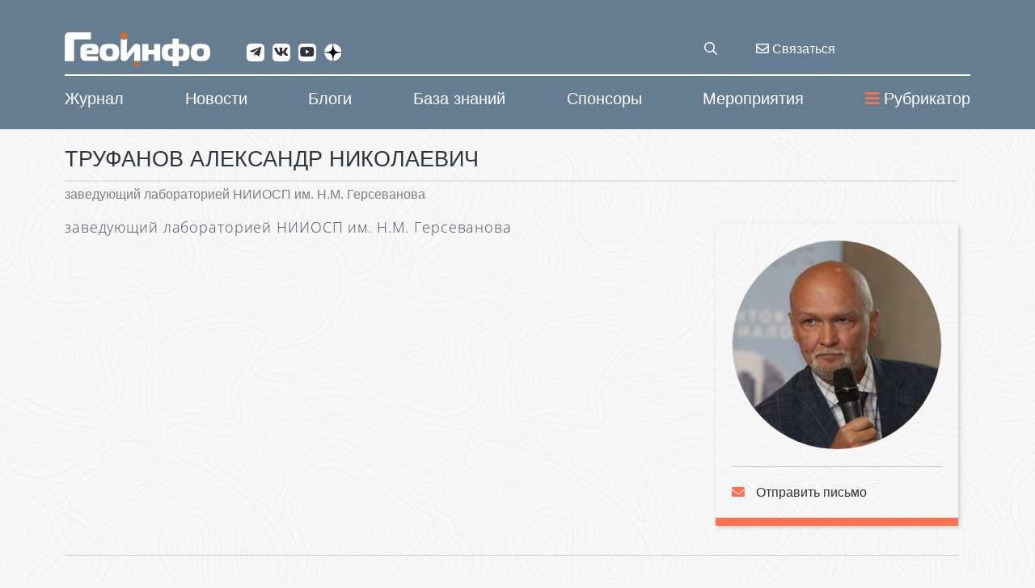

--- FILE ---
content_type: text/html; charset=WINDOWS-1251
request_url: https://geoinfo.ru/brand/trufanov-aleksandr-nikolaevich/
body_size: 11947
content:
<!DOCTYPE html>
<html lang="ru" xmlns="http://www.w3.org/1999/xhtml">
<head>
<!-- Global site tag (gtag.js) - Google Analytics -->
<script async src="https://www.googletagmanager.com/gtag/js?id=UA-152013110-1"></script>
<script>
  window.dataLayer = window.dataLayer || [];
  function gtag(){dataLayer.push(arguments);}
  gtag('js', new Date());
  gtag('config', 'UA-152013110-1');
</script>	
<title>Труфанов Александр Николаевич</title>
<meta name="description" content="заведующий лабораторией НИИОСП им. Н.М. Герсеванова" />
<meta name="keywords" content="" />
<meta name="date" content="2024-02-19T12:39:43+0300" />
<!-- Site includes header -->
<meta charset="windows-1251" />
<meta name="copyright" content="GeoInfo.ru" />
<meta name="generator" content="InfoDesigner.ru" />
<meta name="viewport" content="width=device-width, initial-scale=1" />
<link type="image/png " rel="icon" href="https://www.geoinfo.ru/favicon.png" />
<link type="text/css" rel="stylesheet" href="/css/styles66.css" />
<link type="text/css" rel="stylesheet" href="/css/lightgallery.css" />
<link type="text/css" rel="stylesheet" href="/css/masterslider/masterslider.css" />
<link type="text/css" rel="stylesheet" href="/css/jquery.mCustomScrollbar.min.css" />
<link type="text/css" rel="stylesheet" href="/css/jstree.css" />
<link type="text/css" rel="stylesheet" href="/css/video-js.css" />
<script src="/js/plugins/video.js"></script>
<!--/ Site includes header -->
</head>
<body>
<!-- Yandex.Metrika counter -->
<script type="text/javascript" >
   (function(m,e,t,r,i,k,a){m[i]=m[i]||function(){(m[i].a=m[i].a||[]).push(arguments)};
   m[i].l=1*new Date();k=e.createElement(t),a=e.getElementsByTagName(t)[0],k.async=1,k.src=r,a.parentNode.insertBefore(k,a)})
   (window, document, "script", "https://mc.yandex.ru/metrika/tag.js", "ym");

   ym(47255145, "init", {
        clickmap:true,
        trackLinks:true,
        accurateTrackBounce:true,
        webvisor:true
   });
</script>
<noscript><div><img src="https://mc.yandex.ru/watch/47255145" style="position:absolute; left:-9999px;" alt="" /></div></noscript>
<!-- /Yandex.Metrika counter --><!--верхняя панель-->
<!-- <a class="main-banner" href="/product/konferencii-geoinfo/vtoraya-proizvodstvenno-prakticheskaya-konferenciya-53840.shtml?erid=2VfnxxUt51i"><img src="/img/events-11-2025.png" alt=""/></a> -->
<header>
	<div class="container">
		<div class="row">
			<!--Логотип-->
			<div class="col-lg-3 col-md-3 col-sm-8 col-xs-16">
				<a id="logo-geo" class="logo" href="/"><img src="/img/logo.png" alt="GEOinfo.ru - Информационный ресурс для инженеров-изыскателей" title="GEOinfo.ru - Информационный ресурс для инженеров-изыскателей" /></a>
				<div class="open-menu-panel-mobile-button" data-toggle="modal" data-target="#menuMobilePanel"><i class="fas fa-bars"></i></div>
			</div>
			<!--/Логотип-->
			<div class="col-lg-8 col-md-8 col-sm-8 col-xs-16">
				<div class="social-networks">
					<a class="telegram" href="https://telegram.me/geoinfonews" target="_blank"><i class="fab fa-telegram-plane"></i></a>
					<a class="vk" href="https://vk.com/geoinfo" target="_blank"><i class="fab fa-vk"></i></a>
					<a class="youtube" href="https://www.youtube.com/channel/UCFlN0yRC1ZGpFr6idBlEHVg" target="_blank"><i class="fab fa-youtube"></i></a>
					<a class="zen" href="https://zen.yandex.ru/id/5aeea68155876b07fb25679d" target="_blank">
						<svg viewBox="0 0 38 38" fill="none" xmlns="http://www.w3.org/2000/svg">
						<path fill-rule="evenodd" clip-rule="evenodd" d="M0 18.7398V18.1782L0.00825793 18.1781C0.00276547 18.3646 0 18.5519 0 18.7398ZM0 18.7398C0 18.9276 0.0027654 19.1149 0.0082577 19.3014L0 19.3013V18.7398ZM18.1793 37.4795L18.1792 37.4713C18.3658 37.4768 18.553 37.4795 18.7409 37.4795H18.1793ZM19.3026 37.4713C19.1161 37.4768 18.9288 37.4795 18.7409 37.4795H19.3025L19.3026 37.4713ZM37.4736 19.3014L37.4818 19.3013V18.7398V18.1782L37.4736 18.1781C37.4791 18.3646 37.4818 18.5519 37.4818 18.7398C37.4818 18.9276 37.4791 19.1149 37.4736 19.3014ZM18.1792 0.00825743C18.3658 0.0027653 18.553 0 18.7409 0C18.9288 0 19.1161 0.00276523 19.3026 0.00825721L19.3025 0H18.7409H18.1793L18.1792 0.00825743Z" fill="currentColor"></path>
						<path d="M19.3026 0.00825721C19.3973 7.59993 19.9165 11.8677 22.765 14.7159C25.6134 17.5642 29.8814 18.0834 37.4736 18.1781C37.182 8.27478 29.2059 0.299788 19.3026 0.00825721Z" fill="currentColor"></path>
						<path d="M14.7169 14.7159C17.5653 11.8677 18.0846 7.59993 18.1792 0.00825743C8.27588 0.299792 0.299821 8.27479 0.00825793 18.1781C7.60041 18.0834 11.8684 17.5642 14.7169 14.7159Z" fill="currentColor"></path>
						<path d="M0.0082577 19.3014C0.299817 29.2047 8.27589 37.1797 18.1792 37.4713C18.0846 29.8796 17.5653 25.6118 14.7169 22.7636C11.8684 19.9153 7.60042 19.3961 0.0082577 19.3014Z" fill="currentColor"></path>
						<path d="M37.4736 19.3014C29.8814 19.3961 25.6134 19.9153 22.765 22.7636C19.9166 25.6118 19.3973 29.8796 19.3026 37.4713C29.206 37.1797 37.182 29.2047 37.4736 19.3014Z" fill="currentColor"></path>
						</svg>
					</a>					
				</div>
			</div>
			<!-- служебные кнопки -->
			<div class="col-lg-1 col-md-1 col-sm-16 col-xs-16">
				<div class="search-service">
					<div class="search-btn-open" title="поиск материалов"><i class="far fa-search"></i></div>
					<!-- блок поиска продуктов по сайту -->
					<div class="search-block">
						<!-- <div class="search-btn-close"></div> -->
						<input class="search-string" placeholder="поиск материалов на Geoinfo.ru" type="text" title="поиск материалов на Geoinfo.ru"/>
						<div class="search-button"><span>искать</span></div>
					</div>
					<!--/ блок поиска продуктов по сайту -->				
				</div>	
			</div>
			<div class="col-lg-2 col-md-2 hidden-sm hidden-xs">
				<a class="feedback-btn" data-toggle="modal" data-target="#menuFeedbackPanel" title="отправить сообщение или задать вопрос" href="#"><i class="far fa-envelope"></i> Связаться</a>				
			</div>			
			<!-- служебные кнопки -->
			<!-- <div class="col-lg-2 col-md-2 col-sm-8 col-xs-16">	 -->
				<!-- <span class="lk-enter" data-idlk-frame="" data-idlk-iblock-def="lkenter">Вход/Регистрация</span> -->
			<!-- </div>			 -->
		</div>
	</div>
</header>
<div class="body-overlay"></div>
<!--/верхняя панель-->
<!-- строка верхнего меню -->
<nav class="menu-top">
	<div class="container">
		<div class="row">
			<ul class="main-ul">
				
<li class="li-level-1 has-submenu">
<a class="a-level-1" href="/catalog/ehlektronnyj-zhurnal/"><span>Журнал</span></a>
<ul class="ul-level-2 submenu">
<div class="bg-white">
<div class="container">
<li class="li-level-2 has-submenu">
<a class="a-level-2" href="/nezavisimyj-ehlektronnyj-zhurnal/avtoram/">О журнале</a>
<ul class="ul-level-3 sub-submenu">
<div class="container">
<li class="li-level-3">
<a class="a-level-3" href="/nezavisimyj-ehlektronnyj-zhurnal/avtoram/redakcionnaya-kollegiya-nezavisimogo-ehlektronnogo-zhurnala-geoinfo/">Редакционная коллегия</a>
</li>
<li class="li-level-3">
<a class="a-level-3" href="/nezavisimyj-ehlektronnyj-zhurnal/avtoram/about/">To the Authors</a>
</li>
<li class="li-level-3">
<a class="a-level-3" href="/nezavisimyj-ehlektronnyj-zhurnal/avtoram/editorial-board/">Editorial board</a>
</li>
</div>
</ul>
</li>
<li class="li-level-2">
<a class="a-level-2" href="/catalog/ehlektronnyj-zhurnal/">Препринты</a>
</li>
<li class="li-level-2">
<a class="a-level-2" href="/catalog/vypuski-zhurnala/">Выпуски</a>
</li>
<li class="li-level-2">
<a class="a-level-2" href="/nezavisimyj-ehlektronnyj-zhurnal/avtoram/redakcionnaya-kollegiya-nezavisimogo-ehlektronnogo-zhurnala-geoinfo/">Редакционная коллегия</a>
</li>
<li class="li-level-2">
<a class="a-level-2" href="/brands/#34368">Авторы</a>
</li>
<li class="li-level-2">
<a class="a-level-2" href="/nezavisimyj-ehlektronnyj-zhurnal/reklama-v-zhurnale/">Реклама в журнале</a>
</li>
<li class="li-level-2">
<a class="a-level-2" href="/nezavisimyj-ehlektronnyj-zhurnal/politika-konfidencialnosti-geoinfo/">Политика конфиденциальности</a>
</li>
</div>
</div>
</ul>
</li>
<li class="li-level-1">
<a class="a-level-1" href="/catalog/novosti/"><span>Новости</span></a>
</li>
<li class="li-level-1">
<a class="a-level-1" href="/catalog/blogi/"><span>Блоги</span></a>
</li>
<li class="li-level-1 has-submenu">
<a class="a-level-1" href="/catalog/baza-znanij/"><span>База знаний</span></a>
<ul class="ul-level-2 submenu">
<div class="bg-white">
<div class="container">
<li class="li-level-2">
<a class="a-level-2" href="/catalog/baza-znanij/">Все статьи базы знаний</a>
</li>
<li class="li-level-2">
<a class="a-level-2" href="/brands/#34369"><i class="fa fa-user-circle-o icons" aria-hidden="true"></i> Авторы базы знаний</a>
</li>
<li class="li-level-2">
<a class="a-level-2" href="/baza-znanij/avtoram/">Авторам базы знаний &#171;ГеоИнфо&#187;</a>
</li>
<li class="li-level-2">
<a class="a-level-2" href="/baza-znanij/o-baze/">О базе знаний &#171;ГеоИнфо&#187;</a>
</li>
</div>
</div>
</ul>
</li>
<li class="li-level-1 has-submenu">
<a class="a-level-1" href="/brands/#37432"><span>Спонсоры</span></a>
<ul class="ul-level-2 submenu">
<div class="bg-white">
<div class="container">
<li class="li-level-2 has-submenu">
<a class="a-level-2" href="#">Генеральные спонсоры проекта</a>
<ul class="ul-level-3 sub-submenu">
<div class="container">
<li class="li-level-3">
<a class="a-level-3" href="/brand/trumer-shchutcbauten-rus-trumer-schutzbauten-gmbh/">ООО &#171;ТРУМЕР ЩУТЦБАУТЕН РУС&#187; / TRUMER SCHUTZBAUTEN GMBH</a>
</li>
<li class="li-level-3">
<a class="a-level-3" href="/brand/petromodeling/">ООО &#171;ПЕТРОМОДЕЛИНГ&#187;</a>
</li>
<li class="li-level-3">
<a class="a-level-3" href="/brand/institut-ehkologicheskogo-proektirovaniya-i-izyskanij/">АО &#171;ИНСТИТУТ ЭКОЛОГИЧЕСКОГО ПРОЕКТИРОВАНИЯ И ИЗЫСКАНИЙ&#187;</a>
</li>
<li class="li-level-3">
<a class="a-level-3" href="/brand/maccaferri/">Maccaferri / ГАБИОНЫ МАККАФЕРРИ СНГ</a>
</li>
<li class="li-level-3">
<a class="a-level-3" href="/brand/mountain-risk-consultancy/">Mountain Risk Consultancy</a>
</li>
<li class="li-level-3">
<a class="a-level-3" href="/brand/ooo-npp-geotek/">ООО &#171;НПП &#171;ГЕОТЕК&#187;</a>
</li>
<li class="li-level-3">
<a class="a-level-3" href="/brand/geotekhnicheskaya-laboratoriya-ao-mostdorgeotrest/">Геотехническая лаборатория АО &#171;МОСТДОРГЕОТРЕСТ&#187;</a>
</li>
<li class="li-level-3">
<a class="a-level-3" href="/brand/gruppa-kompanij-olimproekt/">Группа компаний &#171;Олимпроект&#187;</a>
</li>
</div>
</ul>
</li>
<li class="li-level-2 has-submenu">
<a class="a-level-2" href="#">Спонсоры проекта</a>
<ul class="ul-level-3 sub-submenu">
<div class="container">
<li class="li-level-3">
<a class="a-level-3" href="/brand/midas-it/">ООО &#171;МИДАС&#187; / MIDAS IT</a>
</li>
<li class="li-level-3">
<a class="a-level-3" href="/brand/malininsoft/">MalininSoft</a>
</li>
<li class="li-level-3">
<a class="a-level-3" href="/brand/geoinzhservis-fugro/">ООО &#171;ГЕОИНЖСЕРВИС&#187; / FUGRO</a>
</li>
<li class="li-level-3">
<a class="a-level-3" href="/brand/programmnyj-kompleks-enggeo/">ПРОГРАММНЫЙ КОМПЛЕКС &#171;ENGGEO&#187;</a>
</li>
<li class="li-level-3">
<a class="a-level-3" href="/brand/ooo-kompaniya-kredo-dialog/">ООО &#171;КОМПАНИЯ &#171;КРЕДО-ДИАЛОГ&#187;</a>
</li>
<li class="li-level-3">
<a class="a-level-3" href="/brand/nizhegorodstrojizyskaniya/">ООО "НИЖЕГОРОДСТРОЙИЗЫСКАНИЯ"</a>
</li>
<li class="li-level-3">
<a class="a-level-3" href="/brand/ooo-igk/">ООО &#171;Иркутская геофизическая компания&#187; </a>
</li>
<li class="li-level-3">
<a class="a-level-3" href="/brand/ntp-gorizont/">НТП &#171;ГОРИЗОНТ&#187;</a>
</li>
</div>
</ul>
</li>
</div>
</div>
</ul>
</li>
<li class="li-level-1 has-submenu">
<a class="a-level-1" href="/catalog/konferencii-i-vystavki/"><span>Мероприятия</span></a>
<ul class="ul-level-2 submenu">
<div class="bg-white">
<div class="container">
<li class="li-level-2">
<a class="a-level-2" href="/catalog/konferencii-i-vystavki/">Предстоящие события</a>
</li>
<li class="li-level-2">
<a class="a-level-2" href="/catalog/konferencii-i-vystavki/proshedshie-meropriyatiya/">Прошедшие мероприятия</a>
</li>
</div>
</div>
</ul>
</li>

				<div class="open-menu-panel-button" data-toggle="modal" data-target="#menuPanel"><i class="fas fa-bars"></i>Рубрикатор</div>
			</ul>
		</div>
	</div>
</nav>	
<!--/ строка верхнего меню -->
<!-- модальное окно с меню -->
<div class="menu-panel modal fade" id="menuPanel" tabindex="-1" role="dialog" aria-labelledby="menuPanelLabel">
  <div class="modal-dialog" role="document">
    <div class="modal-content">
      <div class="modal-header">
        <h4 class="modal-title" id="menuPanelLabel">Рубрикатор материалов</h4>
		<button type="button" class="close" data-dismiss="modal" aria-label="Close"><span aria-hidden="true">&times;</span></button>
      </div>
      <div class="modal-body">
		<div class="open-node-all" title="раскрыть все рубрики"><i class="fas fa-plus-square"></i></div>
		<div class="close-node-all" title="закрыть все рубрики"><i class="fas fa-minus-square"></i></div>
		<div class="catalog-menu-jstree">
			<div class="html-rubric">
				<ul>
				
<li id="3878"><a href="/catalog/ehlektronnyj-zhurnal/" title="Препринты">Препринты</a>
<ul>
<li id="3878,3883"><a title="Трудовые отношения" href="/catalog/ehlektronnyj-zhurnal/trudovye-otnosheniya/">Трудовые отношения</a></li>
<li id="3878,3909"><a title="Развитие, бизнес, экономика" href="/catalog/ehlektronnyj-zhurnal/razvitie-biznes-ehkonomika/">Развитие, бизнес, экономика</a></li>
<li id="3878,3886"><a title="Дискуссия профессионалов" href="/catalog/ehlektronnyj-zhurnal/diskussiya-professionalov/">Дискуссия профессионалов</a></li>
<li id="3878,3884"><a title="Оборудование и технологии" href="/catalog/ehlektronnyj-zhurnal/oborudovanie-i-tekhnologii/">Оборудование и технологии</a></li>
<li id="3878,3887"><a title="Программное обеспечение" href="/catalog/ehlektronnyj-zhurnal/programmnoe-obespechenie/">Программное обеспечение</a></li>
<li id="3878,6227"><a title="Теория и практика изысканий" href="/catalog/ehlektronnyj-zhurnal/teoriya-i-praktika-izyskanij/">Теория и практика изысканий</a></li>
<li id="3878,34416"><a title="Геотехнический мониторинг" href="/catalog/ehlektronnyj-zhurnal/geotekhnicheskij-monitoring/">Геотехнический мониторинг</a></li>
<li id="3878,6229"><a title="Тендеры и ценообразование" href="/catalog/ehlektronnyj-zhurnal/tendery-i-cenoobrazovanie/">Тендеры и ценообразование</a></li>
<li id="3878,11186"><a title="Юридическая практика" href="/catalog/ehlektronnyj-zhurnal/yuridicheskaya-praktika/">Юридическая практика</a></li>
<li id="3878,3885"><a title="Нормативные документы" href="/catalog/ehlektronnyj-zhurnal/normativnye-dokumenty/">Нормативные документы</a></li>
<li id="3878,6226"><a title="Образование" href="/catalog/ehlektronnyj-zhurnal/obrazovanie/">Образование</a></li>
<li id="3878,6228"><a title="Мир, регионы, рынки" href="/catalog/ehlektronnyj-zhurnal/mir-regiony-rynki/">Мир, регионы, рынки</a></li>
<li id="3878,3918"><a title="Жизнь изыскателя" href="/catalog/ehlektronnyj-zhurnal/zhizn-izyskatelya/">Жизнь изыскателя</a></li>
<li id="3878,29653"><a title="Политика" href="/catalog/ehlektronnyj-zhurnal/politika/">Политика</a></li>
<li id="3878,29662"><a title="Экспертиза" href="/catalog/ehlektronnyj-zhurnal/ehkspertiza/">Экспертиза</a></li>
<li id="3878,34417"><a title="Заказчику на заметку" href="/catalog/ehlektronnyj-zhurnal/zakazchiku-na-zametku/">Заказчику на заметку</a></li>
<li id="3878,34418"><a title="События отрасли" href="/catalog/ehlektronnyj-zhurnal/sobytiya-otrasli/">События отрасли</a></li>
<li id="3878,34419"><a title="Сохранение памятников архитектуры" href="/catalog/ehlektronnyj-zhurnal/sohranenie-pamyatnikov-arhitektury/">Сохранение памятников архитектуры</a></li>
<li id="3878,34420"><a title="История инженерных изысканий" href="/catalog/ehlektronnyj-zhurnal/istoriya-inzhenernyh-izyskanij/">История инженерных изысканий</a></li>
<li id="3878,36796"><a title="Рецензии" href="/catalog/ehlektronnyj-zhurnal/recenzii/">Рецензии</a></li>
<li id="3878,38699"><a title="Геотехника" href="/catalog/ehlektronnyj-zhurnal/geotehnika/">Геотехника</a></li>
<li id="3878,40505"><a title="Инженерная защита территорий" href="/catalog/ehlektronnyj-zhurnal/inzhenernaya-zashchita-territorii/">Инженерная защита территорий</a></li>
<li id="3878,41673"><a title="Мир глазами изыскателей" href="/catalog/ehlektronnyj-zhurnal/mir-glazami-izyskatelej/">Мир глазами изыскателей</a></li>
<li id="3878,43098"><a title="Экология и климат" href="/catalog/ehlektronnyj-zhurnal/ehkologiya-i-klimat/">Экология и климат</a></li>
<li id="3878,44173"><a title="BIM" href="/catalog/ehlektronnyj-zhurnal/bim/">BIM</a></li>
<li id="3878,48206"><a title="Юбилеи" href="/catalog/ehlektronnyj-zhurnal/yubilei/">Юбилеи</a></li>
<li id="3878,57914"><a title="Искусственный интеллект" href="/catalog/ehlektronnyj-zhurnal/iskusstvennyj-intellekt/">Искусственный интеллект</a></li>
</ul>
</li>
<li id="34655"><a href="/catalog/vypuski-zhurnala/" title="Выпуски электронного журнала &amp;#171;ГеоИнфо&amp;#187; ">Выпуски журнала</a>
<ul>
<li id="34655,56895"><a title="2025" href="/catalog/vypuski-zhurnala/2025/">2025</a></li>
<li id="34655,54374"><a title="2024" href="/catalog/vypuski-zhurnala/2024/">2024</a></li>
<li id="34655,48725"><a title="2023" href="/catalog/vypuski-zhurnala/2023/">2023</a></li>
<li id="34655,46245"><a title="2022" href="/catalog/vypuski-zhurnala/2022/">2022</a></li>
<li id="34655,44402"><a title="2021" href="/catalog/vypuski-zhurnala/2021/">2021</a></li>
<li id="34655,42658"><a title="2020" href="/catalog/vypuski-zhurnala/2020/">2020</a></li>
<li id="34655,41357"><a title="Электронный журнал &amp;#171;ГеоИнфо&amp;#187; / 2019" href="/catalog/vypuski-zhurnala/2019/">2019</a></li>
</ul>
</li>
<li id="34408"><a href="/catalog/novosti/" title="Новости">Новости</a>
<ul>
<li id="34408,59232"><a title="Новости за 2026 год" href="/catalog/novosti/2026/">2026 год</a></li>
<li id="34408,54642"><a title="Новости за 2025 год" href="/catalog/novosti/2025/">2025 год</a></li>
<li id="34408,51227"><a title="Новости за 2024 год" href="/catalog/novosti/2024/">2024 год</a></li>
<li id="34408,48256"><a title="Новости за 2023 год" href="/catalog/novosti/2023/">2023 год</a></li>
<li id="34408,46126"><a title="Новости за 2022 год" href="/catalog/novosti/2022/">2022 год</a></li>
<li id="34408,44896"><a title="Новости за 2021 год" href="/catalog/novosti/2021/">2021 год</a></li>
<li id="34408,43889"><a title="Новости за 2020 год" href="/catalog/novosti/2020/">2020 год</a></li>
<li id="34408,34400"><a title="Новости за 2019 год" href="/catalog/novosti/2019/">2019 год</a></li>
<li id="34408,41126"><a title="Новости за 2018 год" href="/catalog/novosti/2018/">2018 год</a></li>
<li id="34408,36604"><a title="Новости за 2017 год" href="/catalog/novosti/2017/">2017 год</a></li>
<li id="34408,36150"><a title="Новости за 2016 год" href="/catalog/novosti/2016/">2016 год</a></li>
</ul>
</li>
<li id="36676"><a href="/catalog/blogi/" title="Блоги">Блоги</a>
<ul>
<li id="36676,21395"><a title="Посты" href="/catalog/blogi/posty/">Посты</a></li>
</ul>
</li>
<li id="49430"><a href="/catalog/pishet-iskusstvennyj-intellekt/" title="Пишет Искусственный интеллект">Пишет Искусственный интеллект</a>
</li>
<li id="49611"><a href="/catalog/izyskatelskie-komiksy/" title="Изыскательские комиксы">Изыскательские комиксы</a>
<ul>
<li id="49611,54001"><a title="Приключения главного изыскателя" href="/catalog/izyskatelskie-komiksy/priklyucheniya-glavnogo-izyskatelya/">Приключения главного изыскателя</a></li>
<li id="49611,54002"><a title="Из жизни изыскателей" href="/catalog/izyskatelskie-komiksy/iz-zhizni-izyskatelej/">Из жизни изыскателей</a></li>
</ul>
</li>
<li id="3977"><a href="/catalog/baza-znanij/" title="База знаний">База знаний</a>
<ul>
<li id="3977,4110"><a title="Аналитические материалы" href="/catalog/baza-znanij/analiticheskie-materialy/">Аналитические материалы</a></li>
<li id="3977,7544"><a title="Инженерная геология" href="/catalog/baza-znanij/inzhenernaya-geologiya/">Инженерная геология</a>
<ul>
<li id="3977,7544,7765"><a title="Грунтоведение" href="/catalog/baza-znanij/inzhenernaya-geologiya/gruntovedenie/">Грунтоведение</a></li>
<li id="3977,7544,6445"><a title="Инженерная геодинамика" href="/catalog/baza-znanij/inzhenernaya-geologiya/inzhenernaya-geodinamika/">Инженерная геодинамика</a></li>
<li id="3977,7544,32985"><a title="Региональная инженерная геология" href="/catalog/baza-znanij/inzhenernaya-geologiya/regionalnaya-inzhenernaya-geologiya/">Региональная инженерная геология</a></li>
<li id="3977,7544,7751"><a title="Методика инженерно-геологических исследований" href="/catalog/baza-znanij/inzhenernaya-geologiya/metodika-inzhenerno-geologicheskih-issledovanij/">Методика инженерно-геологических исследований</a></li>
</ul>
</li>
<li id="3977,6444"><a title="Экологическая геология" href="/catalog/baza-znanij/ehkologicheskaya-geologiya/">Экологическая геология</a></li>
<li id="3977,7541"><a title="Техническая мелиорация" href="/catalog/baza-znanij/tekhnicheskaya-melioraciya/">Техническая мелиорация</a></li>
<li id="3977,4109"><a title="Механика грунтов" href="/catalog/baza-znanij/mekhanika-gruntov/">Механика грунтов</a></li>
<li id="3977,4525"><a title="Инженерная защита территории" href="/catalog/baza-znanij/inzhenernaya-zashchita-territorii/">Инженерная защита территории</a></li>
<li id="3977,4112"><a title="Инженерные изыскания" href="/catalog/baza-znanij/inzhenernye-izyskaniya/">Инженерные изыскания</a>
<ul>
<li id="3977,4112,7797"><a title="Инженерно-геологические изыскания" href="/catalog/baza-znanij/inzhenernye-izyskaniya/inzhenerno-geologicheskie-izyskaniya/">Инженерно-геологические изыскания</a></li>
<li id="3977,4112,7798"><a title="Инженерно-геодезические изыскания" href="/catalog/baza-znanij/inzhenernye-izyskaniya/inzhenerno-geodezicheskie-izyskaniya/">Инженерно-геодезические изыскания</a></li>
<li id="3977,4112,22906"><a title="Инженерно-экологические изыскания " href="/catalog/baza-znanij/inzhenernye-izyskaniya/inzhenerno-ehkologicheskie-izyskaniya/">Инженерно-экологические изыскания </a></li>
<li id="3977,4112,7762"><a title="Инженерно-гидрометеорологические изыскания" href="/catalog/baza-znanij/inzhenernye-izyskaniya/inzhenerno-gidrometeorologicheskie-izyskaniya/">Инженерно-гидрометеорологические изыскания</a></li>
<li id="3977,4112,7808"><a title="Комплексные инженерные изыскания" href="/catalog/baza-znanij/inzhenernye-izyskaniya/kompleksnye-inzhenernye-izyskaniya/">Комплексные инженерные изыскания</a></li>
<li id="3977,4112,7812"><a title="Геофизические исследования" href="/catalog/baza-znanij/inzhenernye-izyskaniya/geofizicheskie-issledovaniya/">Геофизические исследования</a></li>
<li id="3977,4112,7826"><a title="Инженерно-гидрогеологические исследования" href="/catalog/baza-znanij/inzhenernye-izyskaniya/inzhenerno-gidrogeologicheskie-issledovaniya/">Инженерно-гидрогеологические исследования</a></li>
<li id="3977,4112,7831"><a title="Инженерная сейсмология" href="/catalog/baza-znanij/inzhenernye-izyskaniya/inzhenernaya-sejsmologiya/">Инженерная сейсмология</a></li>
</ul>
</li>
<li id="3977,4114"><a title="Геотехнический мониторинг" href="/catalog/baza-znanij/geotekhnicheskij-monitoring/">Геотехнический мониторинг</a></li>
<li id="3977,3919"><a title="Расчеты и моделирование" href="/catalog/baza-znanij/raschety-i-modelirovanie/">Расчеты и моделирование</a></li>
<li id="3977,4108"><a title="Проблемы сохранения памятников архитектуры" href="/catalog/baza-znanij/problemy-sohraneniya-pamyatnikov-arhitektury/">Проблемы сохранения памятников архитектуры</a></li>
<li id="3977,6446"><a title="Инженерная геохимия" href="/catalog/baza-znanij/inzhenernaya-geohimiya/">Инженерная геохимия</a></li>
<li id="3977,7543"><a title="Специальные вопросы инженерных изысканий" href="/catalog/baza-znanij/specialnye-voprosy-inzhenernyh-izyskanij/">Специальные вопросы инженерных изысканий</a>
<ul>
<li id="3977,7543,7627"><a title="Инженерные изыскания в мегаполисах" href="/catalog/baza-znanij/specialnye-voprosy-inzhenernyh-izyskanij/inzhenernye-izyskaniya-v-megapolisah/">Инженерные изыскания в мегаполисах</a></li>
<li id="3977,7543,26169"><a title="Инженерные изыскания для объектов нефтегазового комплекса" href="/catalog/baza-znanij/specialnye-voprosy-inzhenernyh-izyskanij/inzhenernye-izyskaniya-dlya-obektov-neftegazovogo-kompleksa/">Инженерные изыскания для объектов нефтегазового комплекса</a></li>
<li id="3977,7543,26170"><a title="Инженерные изыскания на акваториях" href="/catalog/baza-znanij/specialnye-voprosy-inzhenernyh-izyskanij/inzhenernye-izyskaniya-na-akvatoriyah/">Инженерные изыскания на акваториях</a></li>
<li id="3977,7543,7625"><a title="Инженерные изыскания для линейных объектов" href="/catalog/baza-znanij/specialnye-voprosy-inzhenernyh-izyskanij/inzhenernye-izyskaniya-dlya-linejnyh-obektov/">Инженерные изыскания для линейных объектов</a></li>
<li id="3977,7543,7626"><a title="Инженерные изыскания в криолитозоне" href="/catalog/baza-znanij/specialnye-voprosy-inzhenernyh-izyskanij/inzhenernye-izyskaniya-v-kriolitozone/">Инженерные изыскания в криолитозоне</a></li>
<li id="3977,7543,7628"><a title="Инженерные изыскания для высотных сооружений" href="/catalog/baza-znanij/specialnye-voprosy-inzhenernyh-izyskanij/inzhenernye-izyskaniya-dlya-vysotnyh-sooruzhenij/">Инженерные изыскания для высотных сооружений</a></li>
</ul>
</li>
</ul>
</li>
<li id="34409"><a href="/catalog/konferencii-i-vystavki/" title="Конференции и выставки">Конференции и выставки</a>
<ul>
<li id="34409,37255"><a title="Прошедшие мероприятия" href="/catalog/konferencii-i-vystavki/proshedshie-meropriyatiya/">Прошедшие мероприятия</a></li>
</ul>
</li>
<li id="38416"><a href="/catalog/izdatelstvo-geoinfo/" title="Издательство ГеоИнфо">Издательство ГеоИнфо</a>
<ul>
<li id="38416,38415"><a title="Издание книг" href="/catalog/izdatelstvo-geoinfo/izdanie-knig/">Издание книг</a></li>
<li id="38416,38417"><a title="Рекламная и сувенирная продукция" href="/catalog/izdatelstvo-geoinfo/reklamnaya-i-suvenirnaya-produkciya/">Рекламная и сувенирная продукция</a></li>
</ul>
</li>
<li id="37525"><a href="/catalog/novosti-koordinacionnogo-soveta/" title="Новости Координационного совета">Новости Координационного совета</a>
</li>
<li id="45975"><a href="/catalog/pro/" title="PRO">PRO</a>
</li>
<li id="46976"><a href="/catalog/tags/" title="Теги">Теги</a>
<ul>
<li id="46976,46977"><a title="#перевод" href="/catalog/tags/perevod/">#перевод</a></li>
<li id="46976,46978"><a title="#инженерные изыскания" href="/catalog/tags/inzhenernye-izyskaniya/">#инженерные изыскания</a></li>
<li id="46976,46979"><a title="#инженерная геология" href="/catalog/tags/inzhenernaya-geologiya/">#инженерная геология</a></li>
<li id="46976,46980"><a title="#инженерная защита территории" href="/catalog/tags/inzhenernaya-zashchita-territorii/">#инженерная защита территории</a></li>
<li id="46976,46981"><a title="#события отрасли" href="/catalog/tags/sobytiya-otrasli/">#события отрасли</a></li>
<li id="46976,46982"><a title="#геориск" href="/catalog/tags/georisk/">#геориск</a></li>
<li id="46976,46983"><a title="#геофизика" href="/catalog/tags/geofizika/">#геофизика</a></li>
<li id="46976,46984"><a title="#инженерная геодезия" href="/catalog/tags/inzhenernaya-geodeziya/">#инженерная геодезия</a></li>
<li id="46976,46985"><a title="#экология" href="/catalog/tags/ehkologiya/">#экология</a></li>
<li id="46976,46986"><a title="#гидромет" href="/catalog/tags/gidromet/">#гидромет</a></li>
<li id="46976,46987"><a title="#инженерная гидрогеология" href="/catalog/tags/inzhenernaya-gidrogeologiya/">#инженерная гидрогеология</a></li>
<li id="46976,46988"><a title="#сейсмология" href="/catalog/tags/sejsmologiya/">#сейсмология</a></li>
<li id="46976,46989"><a title="#геотехника" href="/catalog/tags/geotekhnika/">#геотехника</a></li>
<li id="46976,46990"><a title="#геотехнический мониторинг" href="/catalog/tags/geotekhnicheskij-monitoring/">#геотехнический мониторинг</a></li>
<li id="46976,46991"><a title="#мерзлотоведение" href="/catalog/tags/merzlotovedenie/">#мерзлотоведение</a></li>
<li id="46976,46992"><a title="#памятники" href="/catalog/tags/pamyatniki/">#памятники</a></li>
<li id="46976,46993"><a title="#ТИМ" href="/catalog/tags/tim/">#ТИМ</a></li>
<li id="46976,46994"><a title="#BIM" href="/catalog/tags/bim/">#BIM</a></li>
<li id="46976,46995"><a title="#бизнес" href="/catalog/tags/biznes/">#бизнес</a></li>
<li id="46976,46996"><a title="#юриспруденция" href="/catalog/tags/yurisprudenciya/">#юриспруденция</a></li>
<li id="46976,46997"><a title="#политика" href="/catalog/tags/politika/">#политика</a></li>
<li id="46976,46998"><a title="#нормативные документы" href="/catalog/tags/normativnye-dokumenty/">#нормативные документы</a></li>
<li id="46976,46999"><a title="#обзоры" href="/catalog/tags/obzory/">#обзоры</a></li>
<li id="46976,47000"><a title="#история отрасли" href="/catalog/tags/istoriya-otrasli/">#история отрасли</a></li>
<li id="46976,47001"><a title="#экспертиза" href="/catalog/tags/ehkspertiza/">#экспертиза</a></li>
<li id="46976,47002"><a title="#беспилотники" href="/catalog/tags/bespilotniki/">#беспилотники</a></li>
<li id="46976,47003"><a title="#ДЗЗ" href="/catalog/tags/dzz/">#ДЗЗ</a></li>
<li id="46976,47004"><a title="#бурение" href="/catalog/tags/burenie/">#бурение</a></li>
<li id="46976,47007"><a title="#современные изыскательские технологии" href="/catalog/tags/sovremennye-izyskatelskie-tekhnologii/">#современные изыскательские технологии</a></li>
<li id="46976,47008"><a title="#оползневая опасность" href="/catalog/tags/opolznevaya-opasnost/">#оползневая опасность</a></li>
<li id="46976,48276"><a title="#цифровая модель рельефа" href="/catalog/tags/cifrovaya-model-relefa/">#цифровая модель рельефа</a></li>
<li id="46976,48290"><a title="#Минстрой" href="/catalog/tags/minstroj-news/">#Минстрой</a></li>
<li id="46976,48291"><a title="#Экспертиза" href="/catalog/tags/ehkspertiza-news/">#Экспертиза</a></li>
<li id="46976,48292"><a title="#Тендеры" href="/catalog/tags/tendery-news/">#Тендеры</a></li>
<li id="46976,48293"><a title="Нормативные документы" href="/catalog/tags/normativnye-dokumenty-news/">Нормативные документы</a></li>
<li id="46976,48294"><a title="#Саморегулирование" href="/catalog/tags/samoregulirovanie-news/">#Саморегулирование</a></li>
<li id="46976,48295"><a title="#События отрасли" href="/catalog/tags/sobytiya-otrasli-news/">#События отрасли</a></li>
<li id="46976,48296"><a title="#Наука" href="/catalog/tags/nauka-news/">#Наука</a></li>
<li id="46976,48297"><a title="#Геориски" href="/catalog/tags/georiski-news/">#Геориски</a></li>
<li id="46976,48347"><a title="#Нарушения" href="/catalog/tags/48347/">#Нарушения</a></li>
<li id="46976,48349"><a title="#ТИМ" href="/catalog/tags/informacionnoe-modelirovanie/">#ТИМ</a></li>
<li id="46976,48395"><a title="#Строительство" href="/catalog/tags/stroitelstvo/">#Строительство</a></li>
<li id="46976,48399"><a title="#Цифровизация" href="/catalog/tags/cifrovizaciya/">#Цифровизация</a></li>
<li id="46976,48411"><a title="#Экология" href="/catalog/tags/ehkologiya/">#Экология</a></li>
<li id="46976,48439"><a title="#Обновления" href="/catalog/tags/obnovleniya/">#Обновления</a></li>
<li id="46976,48586"><a title="#Мониторинг вечной мерзлоты" href="/catalog/tags/monitoring-vechnoj-merzloty/">#Мониторинг вечной мерзлоты</a></li>
<li id="46976,48651"><a title="#БПЛА" href="/catalog/tags/bpla/">#БПЛА</a></li>
<li id="46976,54721"><a title="#Инженерное образование" href="/catalog/tags/inzhenernoe-obrazovanie/">#Инженерное образование</a></li>
<li id="46976,54722"><a title="#Проектирование" href="/catalog/tags/proektirovanie/">#Проектирование</a></li>
<li id="46976,54723"><a title="#Геодезия" href="/catalog/tags/geodeziya/">#Геодезия</a></li>
<li id="46976,54724"><a title="#Новости компаний" href="/catalog/tags/novosti-kompanij/">#Новости компаний</a></li>
<li id="46976,54725"><a title="#Судебные разбирательства" href="/catalog/tags/sudebnye-razbiratelstva/">#Судебные разбирательства</a></li>
</ul>
</li>

				</ul>
			</div>
		</div>
		<input class="rubric-search form-control input-sm" placeholder="быстрый поиск рубрик" type="text" title="быстрый поиск рубрик по ключевому слову или выражению"/>
	  </div>
      <div class="modal-footer">
		<p>
		Сейчас в информационной базе:<br/>
		рубрик - <b>232
</b>, авторов - <b>1042
</b>,<br/>
		всего информационных продуктов - <b>13792
</b>, из них<br/>
		статей журнала - <b>1302
</b>,
		статей базы знаний - <b>92
</b>,
		новостей - <b>11838
</b>,
		конференций - <b>4
</b>,<br/>
		блогов - <b>14
</b>,
		постов и видео - <b>302
</b>,
		технических решений - <b>0
</b>
		</p>
      </div>   
    </div>
  </div>
</div>
<!--/ модальное окно с меню -->
<!-- модальное окно с меню для мобильной версии -->
<div class="menu-panel-mobile modal fade" id="menuMobilePanel" tabindex="-1" role="dialog" aria-labelledby="menuMobilePanelLabel">
  <div class="modal-dialog" role="document">
    <div class="modal-content">
      <div class="modal-header">
        <h4 class="modal-title" id="menuMobilePanelLabel">Меню</h4>
		<button type="button" class="close" data-dismiss="modal" aria-label="Close"><span aria-hidden="true">&times;</span></button>
      </div>
      <div class="modal-body">
		<div class="catalog-menu-jstree">
			<div class="html-rubric">
				<ul>
					
<li class="has-submenu">
<a href="/catalog/ehlektronnyj-zhurnal/">Журнал</a>
<i class="fas fa-angle-down"></i>
<ul class="submenu">
<li class="has-submenu">
<a href="/nezavisimyj-ehlektronnyj-zhurnal/avtoram/">О журнале<i class="fas fa-angle-down"></i>
</a>
<ul class="sub-submenu">
<li>
<a href="/nezavisimyj-ehlektronnyj-zhurnal/avtoram/redakcionnaya-kollegiya-nezavisimogo-ehlektronnogo-zhurnala-geoinfo/">Редакционная коллегия</a>
</li>
<li>
<a href="/nezavisimyj-ehlektronnyj-zhurnal/avtoram/about/">To the Authors</a>
</li>
<li>
<a href="/nezavisimyj-ehlektronnyj-zhurnal/avtoram/editorial-board/">Editorial board</a>
</li>
</ul>
</li>
<li>
<a href="/catalog/ehlektronnyj-zhurnal/">Препринты</a>
</li>
<li>
<a href="/catalog/vypuski-zhurnala/">Выпуски</a>
</li>
<li>
<a href="/nezavisimyj-ehlektronnyj-zhurnal/avtoram/redakcionnaya-kollegiya-nezavisimogo-ehlektronnogo-zhurnala-geoinfo/">Редакционная коллегия</a>
</li>
<li>
<a href="/brands/#34368">Авторы</a>
</li>
<li>
<a href="/nezavisimyj-ehlektronnyj-zhurnal/reklama-v-zhurnale/">Реклама в журнале</a>
</li>
<li>
<a href="/nezavisimyj-ehlektronnyj-zhurnal/politika-konfidencialnosti-geoinfo/">Политика конфиденциальности</a>
</li>
</ul>
</li>
<li>
<a href="/catalog/novosti/">Новости</a>
</li>
<li>
<a href="/brands/">Авторы <span class="label">1042
</span></a>
</li>
<li>
<a href="/catalog/blogi/">Блоги</a>
</li>
<li class="has-submenu">
<a href="/catalog/baza-znanij/">База знаний</a>
<i class="fas fa-angle-down"></i>
<ul class="submenu">
<li>
<a href="/catalog/baza-znanij/">Все статьи базы знаний</a>
</li>
<li>
<a href="/brands/#34369"><i class="fa fa-user-circle-o icons" aria-hidden="true"></i> Авторы базы знаний</a>
</li>
<li>
<a href="/baza-znanij/avtoram/">Авторам базы знаний &#171;ГеоИнфо&#187;</a>
</li>
<li>
<a href="/baza-znanij/o-baze/">О базе знаний &#171;ГеоИнфо&#187;</a>
</li>
</ul>
</li>
<li class="has-submenu">
<a href="/brands/#37432">Спонсоры</a>
<i class="fas fa-angle-down"></i>
<ul class="submenu">
<li class="has-submenu">
<a href="#">Генеральные спонсоры проекта</a>
<i class="fas fa-angle-down"></i>
<ul class="sub-submenu">
<li>
<a href="/brand/trumer-shchutcbauten-rus-trumer-schutzbauten-gmbh/">ООО &#171;ТРУМЕР ЩУТЦБАУТЕН РУС&#187; / TRUMER SCHUTZBAUTEN GMBH</a>
</li>
<li>
<a href="/brand/petromodeling/">ООО &#171;ПЕТРОМОДЕЛИНГ&#187;</a>
</li>
<li>
<a href="/brand/institut-ehkologicheskogo-proektirovaniya-i-izyskanij/">АО &#171;ИНСТИТУТ ЭКОЛОГИЧЕСКОГО ПРОЕКТИРОВАНИЯ И ИЗЫСКАНИЙ&#187;</a>
</li>
<li>
<a href="/brand/maccaferri/">Maccaferri / ГАБИОНЫ МАККАФЕРРИ СНГ</a>
</li>
<li>
<a href="/brand/mountain-risk-consultancy/">Mountain Risk Consultancy</a>
</li>
<li>
<a href="/brand/ooo-npp-geotek/">ООО &#171;НПП &#171;ГЕОТЕК&#187;</a>
</li>
<li>
<a href="/brand/geotekhnicheskaya-laboratoriya-ao-mostdorgeotrest/">Геотехническая лаборатория АО &#171;МОСТДОРГЕОТРЕСТ&#187;</a>
</li>
<li>
<a href="/brand/gruppa-kompanij-olimproekt/">Группа компаний &#171;Олимпроект&#187;</a>
</li>
</ul>
</li>
<li class="has-submenu">
<a href="#">Спонсоры проекта</a>
<i class="fas fa-angle-down"></i>
<ul class="sub-submenu">
<li>
<a href="/brand/midas-it/">ООО &#171;МИДАС&#187; / MIDAS IT</a>
</li>
<li>
<a href="/brand/malininsoft/">MalininSoft</a>
</li>
<li>
<a href="/brand/geoinzhservis-fugro/">ООО &#171;ГЕОИНЖСЕРВИС&#187; / FUGRO</a>
</li>
<li>
<a href="/brand/programmnyj-kompleks-enggeo/">ПРОГРАММНЫЙ КОМПЛЕКС &#171;ENGGEO&#187;</a>
</li>
<li>
<a href="/brand/ooo-kompaniya-kredo-dialog/">ООО &#171;КОМПАНИЯ &#171;КРЕДО-ДИАЛОГ&#187;</a>
</li>
<li>
<a href="/brand/nizhegorodstrojizyskaniya/">ООО "НИЖЕГОРОДСТРОЙИЗЫСКАНИЯ"</a>
</li>
<li>
<a href="/brand/ooo-igk/">ООО &#171;Иркутская геофизическая компания&#187; </a>
</li>
<li>
<a href="/brand/ntp-gorizont/">НТП &#171;ГОРИЗОНТ&#187;</a>
</li>
</ul>
</li>
</ul>
</li>
<li class="has-submenu">
<a href="/catalog/konferencii-i-vystavki/">Мероприятия</a>
<i class="fas fa-angle-down"></i>
<ul class="submenu">
<li>
<a href="/catalog/konferencii-i-vystavki/">Предстоящие события</a>
</li>
<li>
<a href="/catalog/konferencii-i-vystavki/proshedshie-meropriyatiya/">Прошедшие мероприятия</a>
</li>
</ul>
</li>
<li>
<a href="/donate/">Поддержать <i class="fas fa-thumbs-up"></i></a>
</li>

					<li class="separator"></li>
					
<li id="3878"><a href="/catalog/ehlektronnyj-zhurnal/" title="Препринты">Препринты</a>
<ul>
<li id="3878,3883"><a title="Трудовые отношения" href="/catalog/ehlektronnyj-zhurnal/trudovye-otnosheniya/">Трудовые отношения</a></li>
<li id="3878,3909"><a title="Развитие, бизнес, экономика" href="/catalog/ehlektronnyj-zhurnal/razvitie-biznes-ehkonomika/">Развитие, бизнес, экономика</a></li>
<li id="3878,3886"><a title="Дискуссия профессионалов" href="/catalog/ehlektronnyj-zhurnal/diskussiya-professionalov/">Дискуссия профессионалов</a></li>
<li id="3878,3884"><a title="Оборудование и технологии" href="/catalog/ehlektronnyj-zhurnal/oborudovanie-i-tekhnologii/">Оборудование и технологии</a></li>
<li id="3878,3887"><a title="Программное обеспечение" href="/catalog/ehlektronnyj-zhurnal/programmnoe-obespechenie/">Программное обеспечение</a></li>
<li id="3878,6227"><a title="Теория и практика изысканий" href="/catalog/ehlektronnyj-zhurnal/teoriya-i-praktika-izyskanij/">Теория и практика изысканий</a></li>
<li id="3878,34416"><a title="Геотехнический мониторинг" href="/catalog/ehlektronnyj-zhurnal/geotekhnicheskij-monitoring/">Геотехнический мониторинг</a></li>
<li id="3878,6229"><a title="Тендеры и ценообразование" href="/catalog/ehlektronnyj-zhurnal/tendery-i-cenoobrazovanie/">Тендеры и ценообразование</a></li>
<li id="3878,11186"><a title="Юридическая практика" href="/catalog/ehlektronnyj-zhurnal/yuridicheskaya-praktika/">Юридическая практика</a></li>
<li id="3878,3885"><a title="Нормативные документы" href="/catalog/ehlektronnyj-zhurnal/normativnye-dokumenty/">Нормативные документы</a></li>
<li id="3878,6226"><a title="Образование" href="/catalog/ehlektronnyj-zhurnal/obrazovanie/">Образование</a></li>
<li id="3878,6228"><a title="Мир, регионы, рынки" href="/catalog/ehlektronnyj-zhurnal/mir-regiony-rynki/">Мир, регионы, рынки</a></li>
<li id="3878,3918"><a title="Жизнь изыскателя" href="/catalog/ehlektronnyj-zhurnal/zhizn-izyskatelya/">Жизнь изыскателя</a></li>
<li id="3878,29653"><a title="Политика" href="/catalog/ehlektronnyj-zhurnal/politika/">Политика</a></li>
<li id="3878,29662"><a title="Экспертиза" href="/catalog/ehlektronnyj-zhurnal/ehkspertiza/">Экспертиза</a></li>
<li id="3878,34417"><a title="Заказчику на заметку" href="/catalog/ehlektronnyj-zhurnal/zakazchiku-na-zametku/">Заказчику на заметку</a></li>
<li id="3878,34418"><a title="События отрасли" href="/catalog/ehlektronnyj-zhurnal/sobytiya-otrasli/">События отрасли</a></li>
<li id="3878,34419"><a title="Сохранение памятников архитектуры" href="/catalog/ehlektronnyj-zhurnal/sohranenie-pamyatnikov-arhitektury/">Сохранение памятников архитектуры</a></li>
<li id="3878,34420"><a title="История инженерных изысканий" href="/catalog/ehlektronnyj-zhurnal/istoriya-inzhenernyh-izyskanij/">История инженерных изысканий</a></li>
<li id="3878,36796"><a title="Рецензии" href="/catalog/ehlektronnyj-zhurnal/recenzii/">Рецензии</a></li>
<li id="3878,38699"><a title="Геотехника" href="/catalog/ehlektronnyj-zhurnal/geotehnika/">Геотехника</a></li>
<li id="3878,40505"><a title="Инженерная защита территорий" href="/catalog/ehlektronnyj-zhurnal/inzhenernaya-zashchita-territorii/">Инженерная защита территорий</a></li>
<li id="3878,41673"><a title="Мир глазами изыскателей" href="/catalog/ehlektronnyj-zhurnal/mir-glazami-izyskatelej/">Мир глазами изыскателей</a></li>
<li id="3878,43098"><a title="Экология и климат" href="/catalog/ehlektronnyj-zhurnal/ehkologiya-i-klimat/">Экология и климат</a></li>
<li id="3878,44173"><a title="BIM" href="/catalog/ehlektronnyj-zhurnal/bim/">BIM</a></li>
<li id="3878,48206"><a title="Юбилеи" href="/catalog/ehlektronnyj-zhurnal/yubilei/">Юбилеи</a></li>
<li id="3878,57914"><a title="Искусственный интеллект" href="/catalog/ehlektronnyj-zhurnal/iskusstvennyj-intellekt/">Искусственный интеллект</a></li>
</ul>
</li>
<li id="34655"><a href="/catalog/vypuski-zhurnala/" title="Выпуски электронного журнала &amp;#171;ГеоИнфо&amp;#187; ">Выпуски журнала</a>
<ul>
<li id="34655,56895"><a title="2025" href="/catalog/vypuski-zhurnala/2025/">2025</a></li>
<li id="34655,54374"><a title="2024" href="/catalog/vypuski-zhurnala/2024/">2024</a></li>
<li id="34655,48725"><a title="2023" href="/catalog/vypuski-zhurnala/2023/">2023</a></li>
<li id="34655,46245"><a title="2022" href="/catalog/vypuski-zhurnala/2022/">2022</a></li>
<li id="34655,44402"><a title="2021" href="/catalog/vypuski-zhurnala/2021/">2021</a></li>
<li id="34655,42658"><a title="2020" href="/catalog/vypuski-zhurnala/2020/">2020</a></li>
<li id="34655,41357"><a title="Электронный журнал &amp;#171;ГеоИнфо&amp;#187; / 2019" href="/catalog/vypuski-zhurnala/2019/">2019</a></li>
</ul>
</li>
<li id="34408"><a href="/catalog/novosti/" title="Новости">Новости</a>
<ul>
<li id="34408,59232"><a title="Новости за 2026 год" href="/catalog/novosti/2026/">2026 год</a></li>
<li id="34408,54642"><a title="Новости за 2025 год" href="/catalog/novosti/2025/">2025 год</a></li>
<li id="34408,51227"><a title="Новости за 2024 год" href="/catalog/novosti/2024/">2024 год</a></li>
<li id="34408,48256"><a title="Новости за 2023 год" href="/catalog/novosti/2023/">2023 год</a></li>
<li id="34408,46126"><a title="Новости за 2022 год" href="/catalog/novosti/2022/">2022 год</a></li>
<li id="34408,44896"><a title="Новости за 2021 год" href="/catalog/novosti/2021/">2021 год</a></li>
<li id="34408,43889"><a title="Новости за 2020 год" href="/catalog/novosti/2020/">2020 год</a></li>
<li id="34408,34400"><a title="Новости за 2019 год" href="/catalog/novosti/2019/">2019 год</a></li>
<li id="34408,41126"><a title="Новости за 2018 год" href="/catalog/novosti/2018/">2018 год</a></li>
<li id="34408,36604"><a title="Новости за 2017 год" href="/catalog/novosti/2017/">2017 год</a></li>
<li id="34408,36150"><a title="Новости за 2016 год" href="/catalog/novosti/2016/">2016 год</a></li>
</ul>
</li>
<li id="36676"><a href="/catalog/blogi/" title="Блоги">Блоги</a>
<ul>
<li id="36676,21395"><a title="Посты" href="/catalog/blogi/posty/">Посты</a></li>
</ul>
</li>
<li id="49430"><a href="/catalog/pishet-iskusstvennyj-intellekt/" title="Пишет Искусственный интеллект">Пишет Искусственный интеллект</a>
</li>
<li id="49611"><a href="/catalog/izyskatelskie-komiksy/" title="Изыскательские комиксы">Изыскательские комиксы</a>
<ul>
<li id="49611,54001"><a title="Приключения главного изыскателя" href="/catalog/izyskatelskie-komiksy/priklyucheniya-glavnogo-izyskatelya/">Приключения главного изыскателя</a></li>
<li id="49611,54002"><a title="Из жизни изыскателей" href="/catalog/izyskatelskie-komiksy/iz-zhizni-izyskatelej/">Из жизни изыскателей</a></li>
</ul>
</li>
<li id="3977"><a href="/catalog/baza-znanij/" title="База знаний">База знаний</a>
<ul>
<li id="3977,4110"><a title="Аналитические материалы" href="/catalog/baza-znanij/analiticheskie-materialy/">Аналитические материалы</a></li>
<li id="3977,7544"><a title="Инженерная геология" href="/catalog/baza-znanij/inzhenernaya-geologiya/">Инженерная геология</a>
<ul>
<li id="3977,7544,7765"><a title="Грунтоведение" href="/catalog/baza-znanij/inzhenernaya-geologiya/gruntovedenie/">Грунтоведение</a></li>
<li id="3977,7544,6445"><a title="Инженерная геодинамика" href="/catalog/baza-znanij/inzhenernaya-geologiya/inzhenernaya-geodinamika/">Инженерная геодинамика</a></li>
<li id="3977,7544,32985"><a title="Региональная инженерная геология" href="/catalog/baza-znanij/inzhenernaya-geologiya/regionalnaya-inzhenernaya-geologiya/">Региональная инженерная геология</a></li>
<li id="3977,7544,7751"><a title="Методика инженерно-геологических исследований" href="/catalog/baza-znanij/inzhenernaya-geologiya/metodika-inzhenerno-geologicheskih-issledovanij/">Методика инженерно-геологических исследований</a></li>
</ul>
</li>
<li id="3977,6444"><a title="Экологическая геология" href="/catalog/baza-znanij/ehkologicheskaya-geologiya/">Экологическая геология</a></li>
<li id="3977,7541"><a title="Техническая мелиорация" href="/catalog/baza-znanij/tekhnicheskaya-melioraciya/">Техническая мелиорация</a></li>
<li id="3977,4109"><a title="Механика грунтов" href="/catalog/baza-znanij/mekhanika-gruntov/">Механика грунтов</a></li>
<li id="3977,4525"><a title="Инженерная защита территории" href="/catalog/baza-znanij/inzhenernaya-zashchita-territorii/">Инженерная защита территории</a></li>
<li id="3977,4112"><a title="Инженерные изыскания" href="/catalog/baza-znanij/inzhenernye-izyskaniya/">Инженерные изыскания</a>
<ul>
<li id="3977,4112,7797"><a title="Инженерно-геологические изыскания" href="/catalog/baza-znanij/inzhenernye-izyskaniya/inzhenerno-geologicheskie-izyskaniya/">Инженерно-геологические изыскания</a></li>
<li id="3977,4112,7798"><a title="Инженерно-геодезические изыскания" href="/catalog/baza-znanij/inzhenernye-izyskaniya/inzhenerno-geodezicheskie-izyskaniya/">Инженерно-геодезические изыскания</a></li>
<li id="3977,4112,22906"><a title="Инженерно-экологические изыскания " href="/catalog/baza-znanij/inzhenernye-izyskaniya/inzhenerno-ehkologicheskie-izyskaniya/">Инженерно-экологические изыскания </a></li>
<li id="3977,4112,7762"><a title="Инженерно-гидрометеорологические изыскания" href="/catalog/baza-znanij/inzhenernye-izyskaniya/inzhenerno-gidrometeorologicheskie-izyskaniya/">Инженерно-гидрометеорологические изыскания</a></li>
<li id="3977,4112,7808"><a title="Комплексные инженерные изыскания" href="/catalog/baza-znanij/inzhenernye-izyskaniya/kompleksnye-inzhenernye-izyskaniya/">Комплексные инженерные изыскания</a></li>
<li id="3977,4112,7812"><a title="Геофизические исследования" href="/catalog/baza-znanij/inzhenernye-izyskaniya/geofizicheskie-issledovaniya/">Геофизические исследования</a></li>
<li id="3977,4112,7826"><a title="Инженерно-гидрогеологические исследования" href="/catalog/baza-znanij/inzhenernye-izyskaniya/inzhenerno-gidrogeologicheskie-issledovaniya/">Инженерно-гидрогеологические исследования</a></li>
<li id="3977,4112,7831"><a title="Инженерная сейсмология" href="/catalog/baza-znanij/inzhenernye-izyskaniya/inzhenernaya-sejsmologiya/">Инженерная сейсмология</a></li>
</ul>
</li>
<li id="3977,4114"><a title="Геотехнический мониторинг" href="/catalog/baza-znanij/geotekhnicheskij-monitoring/">Геотехнический мониторинг</a></li>
<li id="3977,3919"><a title="Расчеты и моделирование" href="/catalog/baza-znanij/raschety-i-modelirovanie/">Расчеты и моделирование</a></li>
<li id="3977,4108"><a title="Проблемы сохранения памятников архитектуры" href="/catalog/baza-znanij/problemy-sohraneniya-pamyatnikov-arhitektury/">Проблемы сохранения памятников архитектуры</a></li>
<li id="3977,6446"><a title="Инженерная геохимия" href="/catalog/baza-znanij/inzhenernaya-geohimiya/">Инженерная геохимия</a></li>
<li id="3977,7543"><a title="Специальные вопросы инженерных изысканий" href="/catalog/baza-znanij/specialnye-voprosy-inzhenernyh-izyskanij/">Специальные вопросы инженерных изысканий</a>
<ul>
<li id="3977,7543,7627"><a title="Инженерные изыскания в мегаполисах" href="/catalog/baza-znanij/specialnye-voprosy-inzhenernyh-izyskanij/inzhenernye-izyskaniya-v-megapolisah/">Инженерные изыскания в мегаполисах</a></li>
<li id="3977,7543,26169"><a title="Инженерные изыскания для объектов нефтегазового комплекса" href="/catalog/baza-znanij/specialnye-voprosy-inzhenernyh-izyskanij/inzhenernye-izyskaniya-dlya-obektov-neftegazovogo-kompleksa/">Инженерные изыскания для объектов нефтегазового комплекса</a></li>
<li id="3977,7543,26170"><a title="Инженерные изыскания на акваториях" href="/catalog/baza-znanij/specialnye-voprosy-inzhenernyh-izyskanij/inzhenernye-izyskaniya-na-akvatoriyah/">Инженерные изыскания на акваториях</a></li>
<li id="3977,7543,7625"><a title="Инженерные изыскания для линейных объектов" href="/catalog/baza-znanij/specialnye-voprosy-inzhenernyh-izyskanij/inzhenernye-izyskaniya-dlya-linejnyh-obektov/">Инженерные изыскания для линейных объектов</a></li>
<li id="3977,7543,7626"><a title="Инженерные изыскания в криолитозоне" href="/catalog/baza-znanij/specialnye-voprosy-inzhenernyh-izyskanij/inzhenernye-izyskaniya-v-kriolitozone/">Инженерные изыскания в криолитозоне</a></li>
<li id="3977,7543,7628"><a title="Инженерные изыскания для высотных сооружений" href="/catalog/baza-znanij/specialnye-voprosy-inzhenernyh-izyskanij/inzhenernye-izyskaniya-dlya-vysotnyh-sooruzhenij/">Инженерные изыскания для высотных сооружений</a></li>
</ul>
</li>
</ul>
</li>
<li id="34409"><a href="/catalog/konferencii-i-vystavki/" title="Конференции и выставки">Конференции и выставки</a>
<ul>
<li id="34409,37255"><a title="Прошедшие мероприятия" href="/catalog/konferencii-i-vystavki/proshedshie-meropriyatiya/">Прошедшие мероприятия</a></li>
</ul>
</li>
<li id="38416"><a href="/catalog/izdatelstvo-geoinfo/" title="Издательство ГеоИнфо">Издательство ГеоИнфо</a>
<ul>
<li id="38416,38415"><a title="Издание книг" href="/catalog/izdatelstvo-geoinfo/izdanie-knig/">Издание книг</a></li>
<li id="38416,38417"><a title="Рекламная и сувенирная продукция" href="/catalog/izdatelstvo-geoinfo/reklamnaya-i-suvenirnaya-produkciya/">Рекламная и сувенирная продукция</a></li>
</ul>
</li>
<li id="37525"><a href="/catalog/novosti-koordinacionnogo-soveta/" title="Новости Координационного совета">Новости Координационного совета</a>
</li>
<li id="45975"><a href="/catalog/pro/" title="PRO">PRO</a>
</li>
<li id="46976"><a href="/catalog/tags/" title="Теги">Теги</a>
<ul>
<li id="46976,46977"><a title="#перевод" href="/catalog/tags/perevod/">#перевод</a></li>
<li id="46976,46978"><a title="#инженерные изыскания" href="/catalog/tags/inzhenernye-izyskaniya/">#инженерные изыскания</a></li>
<li id="46976,46979"><a title="#инженерная геология" href="/catalog/tags/inzhenernaya-geologiya/">#инженерная геология</a></li>
<li id="46976,46980"><a title="#инженерная защита территории" href="/catalog/tags/inzhenernaya-zashchita-territorii/">#инженерная защита территории</a></li>
<li id="46976,46981"><a title="#события отрасли" href="/catalog/tags/sobytiya-otrasli/">#события отрасли</a></li>
<li id="46976,46982"><a title="#геориск" href="/catalog/tags/georisk/">#геориск</a></li>
<li id="46976,46983"><a title="#геофизика" href="/catalog/tags/geofizika/">#геофизика</a></li>
<li id="46976,46984"><a title="#инженерная геодезия" href="/catalog/tags/inzhenernaya-geodeziya/">#инженерная геодезия</a></li>
<li id="46976,46985"><a title="#экология" href="/catalog/tags/ehkologiya/">#экология</a></li>
<li id="46976,46986"><a title="#гидромет" href="/catalog/tags/gidromet/">#гидромет</a></li>
<li id="46976,46987"><a title="#инженерная гидрогеология" href="/catalog/tags/inzhenernaya-gidrogeologiya/">#инженерная гидрогеология</a></li>
<li id="46976,46988"><a title="#сейсмология" href="/catalog/tags/sejsmologiya/">#сейсмология</a></li>
<li id="46976,46989"><a title="#геотехника" href="/catalog/tags/geotekhnika/">#геотехника</a></li>
<li id="46976,46990"><a title="#геотехнический мониторинг" href="/catalog/tags/geotekhnicheskij-monitoring/">#геотехнический мониторинг</a></li>
<li id="46976,46991"><a title="#мерзлотоведение" href="/catalog/tags/merzlotovedenie/">#мерзлотоведение</a></li>
<li id="46976,46992"><a title="#памятники" href="/catalog/tags/pamyatniki/">#памятники</a></li>
<li id="46976,46993"><a title="#ТИМ" href="/catalog/tags/tim/">#ТИМ</a></li>
<li id="46976,46994"><a title="#BIM" href="/catalog/tags/bim/">#BIM</a></li>
<li id="46976,46995"><a title="#бизнес" href="/catalog/tags/biznes/">#бизнес</a></li>
<li id="46976,46996"><a title="#юриспруденция" href="/catalog/tags/yurisprudenciya/">#юриспруденция</a></li>
<li id="46976,46997"><a title="#политика" href="/catalog/tags/politika/">#политика</a></li>
<li id="46976,46998"><a title="#нормативные документы" href="/catalog/tags/normativnye-dokumenty/">#нормативные документы</a></li>
<li id="46976,46999"><a title="#обзоры" href="/catalog/tags/obzory/">#обзоры</a></li>
<li id="46976,47000"><a title="#история отрасли" href="/catalog/tags/istoriya-otrasli/">#история отрасли</a></li>
<li id="46976,47001"><a title="#экспертиза" href="/catalog/tags/ehkspertiza/">#экспертиза</a></li>
<li id="46976,47002"><a title="#беспилотники" href="/catalog/tags/bespilotniki/">#беспилотники</a></li>
<li id="46976,47003"><a title="#ДЗЗ" href="/catalog/tags/dzz/">#ДЗЗ</a></li>
<li id="46976,47004"><a title="#бурение" href="/catalog/tags/burenie/">#бурение</a></li>
<li id="46976,47007"><a title="#современные изыскательские технологии" href="/catalog/tags/sovremennye-izyskatelskie-tekhnologii/">#современные изыскательские технологии</a></li>
<li id="46976,47008"><a title="#оползневая опасность" href="/catalog/tags/opolznevaya-opasnost/">#оползневая опасность</a></li>
<li id="46976,48276"><a title="#цифровая модель рельефа" href="/catalog/tags/cifrovaya-model-relefa/">#цифровая модель рельефа</a></li>
<li id="46976,48290"><a title="#Минстрой" href="/catalog/tags/minstroj-news/">#Минстрой</a></li>
<li id="46976,48291"><a title="#Экспертиза" href="/catalog/tags/ehkspertiza-news/">#Экспертиза</a></li>
<li id="46976,48292"><a title="#Тендеры" href="/catalog/tags/tendery-news/">#Тендеры</a></li>
<li id="46976,48293"><a title="Нормативные документы" href="/catalog/tags/normativnye-dokumenty-news/">Нормативные документы</a></li>
<li id="46976,48294"><a title="#Саморегулирование" href="/catalog/tags/samoregulirovanie-news/">#Саморегулирование</a></li>
<li id="46976,48295"><a title="#События отрасли" href="/catalog/tags/sobytiya-otrasli-news/">#События отрасли</a></li>
<li id="46976,48296"><a title="#Наука" href="/catalog/tags/nauka-news/">#Наука</a></li>
<li id="46976,48297"><a title="#Геориски" href="/catalog/tags/georiski-news/">#Геориски</a></li>
<li id="46976,48347"><a title="#Нарушения" href="/catalog/tags/48347/">#Нарушения</a></li>
<li id="46976,48349"><a title="#ТИМ" href="/catalog/tags/informacionnoe-modelirovanie/">#ТИМ</a></li>
<li id="46976,48395"><a title="#Строительство" href="/catalog/tags/stroitelstvo/">#Строительство</a></li>
<li id="46976,48399"><a title="#Цифровизация" href="/catalog/tags/cifrovizaciya/">#Цифровизация</a></li>
<li id="46976,48411"><a title="#Экология" href="/catalog/tags/ehkologiya/">#Экология</a></li>
<li id="46976,48439"><a title="#Обновления" href="/catalog/tags/obnovleniya/">#Обновления</a></li>
<li id="46976,48586"><a title="#Мониторинг вечной мерзлоты" href="/catalog/tags/monitoring-vechnoj-merzloty/">#Мониторинг вечной мерзлоты</a></li>
<li id="46976,48651"><a title="#БПЛА" href="/catalog/tags/bpla/">#БПЛА</a></li>
<li id="46976,54721"><a title="#Инженерное образование" href="/catalog/tags/inzhenernoe-obrazovanie/">#Инженерное образование</a></li>
<li id="46976,54722"><a title="#Проектирование" href="/catalog/tags/proektirovanie/">#Проектирование</a></li>
<li id="46976,54723"><a title="#Геодезия" href="/catalog/tags/geodeziya/">#Геодезия</a></li>
<li id="46976,54724"><a title="#Новости компаний" href="/catalog/tags/novosti-kompanij/">#Новости компаний</a></li>
<li id="46976,54725"><a title="#Судебные разбирательства" href="/catalog/tags/sudebnye-razbiratelstva/">#Судебные разбирательства</a></li>
</ul>
</li>

				</ul>
			</div>
		</div>		
	  </div>	  
      <div class="modal-footer"></div>   
    </div>
  </div>
</div>
<!--/ модальное окно с меню для мобильной версии -->
<div class="container">
<div class="row">
<div class="col-lg-16 col-md-16 col-sm-16 col-xs-16">
<div class="content brand-page trufanov-aleksandr-nikolaevich" data-brand="34324">
<h1>Труфанов Александр Николаевич</h1>
<div class="short-desc">заведующий лабораторией НИИОСП им. Н.М. Герсеванова</div>
<div class="brand-info-right">
<img class="logo" src="/brands/_logo/trufanov-aleksandr-nikolaevich.jpg" alt="Труфанов Александр Николаевич" title="Труфанов Александр Николаевич" />
<hr />
<div class="brand-email">
<a href="mailto:trufanov54@gmail.com">Отправить письмо</a>
</div>
</div>
<div class="brand-desc">
<p><span>заведующий лабораторией НИИОСП им. Н.М. Герсеванова</span></p></div>
<div style="clear: right"></div>
<hr />
<h3>Авторские материалы / <span>Александр Труфанов</span></h3>
<div style="clear: right"></div>
<div id="3878" class="block-brand-products">
<div class="rubric-top-info">
<div class="rubric-name">Препринты</div>
<div class="load-indicator">Загружено:<span class="cur-load-products"></span>из<span class="total-products"></span></div>
</div>
<div id="grid-3878" class="brand-grid-ajax row"></div>
</div>
<div id="21395" class="block-brand-products">
<div class="rubric-top-info">
<div class="rubric-name">Посты</div>
<div class="load-indicator">Загружено:<span class="cur-load-products"></span>из<span class="total-products"></span></div>
</div>
<div id="grid-21395" class="brand-grid-ajax row"></div>
</div>&nbsp;</div>
</div>
</div>
</div>

<!--нижняя панель-->
<footer>
	<div class="container">
		<div class="row"><div class="col-lg-12 col-md-12 col-sm-16 col-xs-16 menu"><div><p><span class="gray-color">Журнал</span></p><p><a class="link" href="/catalog/ehlektronnyj-zhurnal/">Рубрики</a></p><p><a class="link" href="/nezavisimyj-ehlektronnyj-zhurnal/avtory/">Авторы</a></p><p><a class="link" href="/nezavisimyj-ehlektronnyj-zhurnal/o-zhurnale-geoinfo/">О журнале</a></p><p><a class="link" href="/nezavisimyj-ehlektronnyj-zhurnal/avtoram/">Авторам</a></p></div><div><p><span class="gray-color">База знаний</span></p><p><a class="link" href="/catalog/baza-znanij/">Рубрики</a></p><p><a class="link" href="/baza-znanij/avtory/">Авторы</a></p><p><a class="link" href="/baza-znanij/o-baze/">О базе</a></p><p><a class="link" href="/baza-znanij/avtoram/">Авторам</a></p></div><div><p><span class="gray-color">ГеоИнфо</span></p><p><a class="link" href="/catalog/konferencii-i-vystavki/">Конференции</a></p><p><a class="link" href="/sponsors/">Спонсоры проекта</a></p><p><a class="link" href="/kontakty/">Контакты</a></p><p><a class="link" href="/nezavisimyj-ehlektronnyj-zhurnal/reklama-v-zhurnale/">Реклама в журнале</a></p></div></div><div class="col-lg-4 col-md-4 col-sm-16 col-xs-16"><div class="picture " style="">
<div class="img">
<img src="/images/dynamic/img48255.png" alt="" />
</div>
</div>
				<div class="social-networks">
					<a class="telegram" href="https://telegram.me/geoinfonews" target="_blank"><i class="fab fa-telegram-plane"></i></a>
					<a class="vk" href="https://vk.com/geoinfo" target="_blank"><i class="fab fa-vk"></i></a>
					<a class="youtube" href="https://www.youtube.com/channel/UCFlN0yRC1ZGpFr6idBlEHVg" target="_blank"><i class="fab fa-youtube"></i></a>
					<a class="zen" href="https://zen.yandex.ru/id/5aeea68155876b07fb25679d" target="_blank">
						<svg viewBox="0 0 38 38" fill="none" xmlns="http://www.w3.org/2000/svg">
						<path fill-rule="evenodd" clip-rule="evenodd" d="M0 18.7398V18.1782L0.00825793 18.1781C0.00276547 18.3646 0 18.5519 0 18.7398ZM0 18.7398C0 18.9276 0.0027654 19.1149 0.0082577 19.3014L0 19.3013V18.7398ZM18.1793 37.4795L18.1792 37.4713C18.3658 37.4768 18.553 37.4795 18.7409 37.4795H18.1793ZM19.3026 37.4713C19.1161 37.4768 18.9288 37.4795 18.7409 37.4795H19.3025L19.3026 37.4713ZM37.4736 19.3014L37.4818 19.3013V18.7398V18.1782L37.4736 18.1781C37.4791 18.3646 37.4818 18.5519 37.4818 18.7398C37.4818 18.9276 37.4791 19.1149 37.4736 19.3014ZM18.1792 0.00825743C18.3658 0.0027653 18.553 0 18.7409 0C18.9288 0 19.1161 0.00276523 19.3026 0.00825721L19.3025 0H18.7409H18.1793L18.1792 0.00825743Z" fill="currentColor"></path>
						<path d="M19.3026 0.00825721C19.3973 7.59993 19.9165 11.8677 22.765 14.7159C25.6134 17.5642 29.8814 18.0834 37.4736 18.1781C37.182 8.27478 29.2059 0.299788 19.3026 0.00825721Z" fill="currentColor"></path>
						<path d="M14.7169 14.7159C17.5653 11.8677 18.0846 7.59993 18.1792 0.00825743C8.27588 0.299792 0.299821 8.27479 0.00825793 18.1781C7.60041 18.0834 11.8684 17.5642 14.7169 14.7159Z" fill="currentColor"></path>
						<path d="M0.0082577 19.3014C0.299817 29.2047 8.27589 37.1797 18.1792 37.4713C18.0846 29.8796 17.5653 25.6118 14.7169 22.7636C11.8684 19.9153 7.60042 19.3961 0.0082577 19.3014Z" fill="currentColor"></path>
						<path d="M37.4736 19.3014C29.8814 19.3961 25.6134 19.9153 22.765 22.7636C19.9166 25.6118 19.3973 29.8796 19.3026 37.4713C29.206 37.1797 37.182 29.2047 37.4736 19.3014Z" fill="currentColor"></path>
						</svg>
					</a>					
				</div><a class="feedback-btn" data-toggle="modal" data-target="#menuFeedbackPanel" title="отправить сообщение или задать вопрос" href="#">Написать</a>				</div><div class="col-lg-16 col-md-16 col-sm-16 col-xs-16"><p class="text-center"><a class="link" href="/nezavisimyj-ehlektronnyj-zhurnal/politika-konfidencialnosti-geoinfo/">Политика конфиденциальности ГеоИнфо</a></p>
<h1><span class="gray-color">Журнал "ГеоИнфо" рассказывает про инженерные изыскания для строительства, инженерную геологию и инженерно-геологические изыскания, геотехнику и геотехнические изыскания, геодезию, экологию.</span></h1><p class="text-center"><span class="gray-color">&#169; 2016-2026 ГеоИнфо</span></p>
<p class="text-center"><a href="http://infodesigner.ru/" target="_blank" title="Система управления сайтами InfoDesigner JS на программной платформе InfoDesigner"><div class="picture center" style="width:180px">
<div class="img">
<img src="/images/dynamic/img34415.png" alt="Система управления сайтами InfoDesigner JS на программной платформе InfoDesigner" />
</div>
</div>
</a></p>
</div>		</div>		
	</div>
</footer>
<!--/нижняя панель--><div class="scroll-top-btn" title="перейти наверх"><span></span></div><!-- модальное окно с формой обратной связи -->
<div class="menu-panel-feedback modal fade" id="menuFeedbackPanel" tabindex="-1" role="dialog" aria-labelledby="menuFeedbackPanelLabel">
	<div class="modal-dialog" role="document">
		<div class="modal-content">
			<div class="modal-header">
				<h4 class="modal-title" id="menuFeedbackPanelLabel">Отправить сообщение, заявку, вопрос</h4>
				<button type="button" class="close" data-dismiss="modal" aria-label="Close"><span aria-hidden="true">&times;</span></button>
			</div>
			<div class="modal-body">
				<form accept-charset="utf-8" class="feedback" id="modalfeedback" action="" name="">	
					<div class="form-group">
						<label for="name">Представьтесь, пожалуйста</label>
						<input class="form-control input-sm" type="text" name="ФИО" id="name" placeholder="Введите Ваши Ф.И.О." required>
					</div>
					<div class="form-group">
						<label for="email">E-mail</label>
						<input class="form-control input-sm" type="text" name="E-mail" id="email" placeholder="Укажите адрес Вашей электронной почты" required>
					</div>
					<div class="form-group">
						<label for="phone">Телефон</label>
						<input class="form-control input-sm" type="text" name="Телефон" id="phone" placeholder="Укажите Ваш номер телефона" required>
					</div>
					<div class="form-group">
						<label for="message">Ваше сообщение или вопрос</label>
						<textarea class="form-control input-sm" name="Текст сообщения" id="message" placeholder="Введите текст Вашего сообщения или вопроса" required></textarea>
					</div>
					<div class="form-group text-center">Отправляя это сообщение, я даю согласие на обработку моих персональных данных в соответствии с <a class="link" href="/nezavisimyj-ehlektronnyj-zhurnal/politika-konfidencialnosti-geoinfo/" target="_blank">Политикой конфиденциальности ГеоИнфо</a></div>
					<input class="btn btn-success btn-sm btn-block" type="submit" value="отправить">				
				</form>	
			</div>
			<div class="modal-footer">
				<button type="button" class="btn btn-default" data-dismiss="modal">Закрыть</button>
			</div>  
		</div>
	</div>
</div>
<!--/ модальное окно с формой обратной связи -->
<!-- Site includes footer -->
<script src="/js/libs/jquery-1.12.4.min.js"></script>
<script src="/js/libs/bootstrap.min.js"></script>
<script src="/js/libs/jquery.easing.min.js"></script>
<script src="/js/libs/modernizr.custom.js"></script>
<script src="/js/libs/scrollspy.js"></script>
<script src="/js/plugins/accounting.js"></script>
<script src="/js/plugins/jquery.ezCookie_0.7.js"></script>
<script src="/js/plugins/jquery.mCustomScrollbar.min.js"></script>
<script src="/js/plugins/jquery.placeholder.js"></script>
<script src="/js/plugins/jquery.validate.min.js"></script>
<script src="/js/plugins/jstree.min.js"></script>
<script src="/js/plugins/lightGallery.min.js"></script>
<script src="/js/plugins/lg-fullscreen.min.js"></script>
<script src="/js/plugins/lg-thumbnail.min.js"></script>
<script src="/js/plugins/lg-zoom.min.js"></script>
<script src="/js/plugins/masterslider.min.js"></script>
<script src="/js/plugins/purl.js"></script>
<script src="/js/videojs-contrib-hls.js"></script>
<script src="/js/scripts11.js"></script>

<!--/ Site includes footer --></body>
</html>
